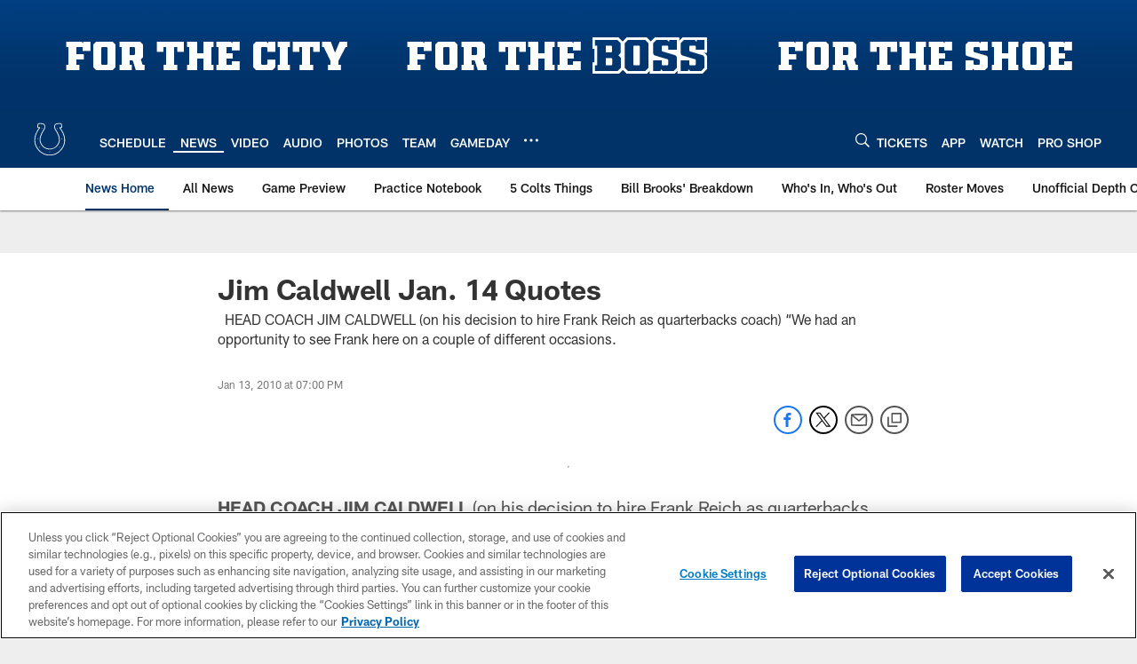

--- FILE ---
content_type: text/html; charset=utf-8
request_url: https://www.google.com/recaptcha/api2/aframe
body_size: 268
content:
<!DOCTYPE HTML><html><head><meta http-equiv="content-type" content="text/html; charset=UTF-8"></head><body><script nonce="ZX3GweM7-w4r-phHf2j-Vw">/** Anti-fraud and anti-abuse applications only. See google.com/recaptcha */ try{var clients={'sodar':'https://pagead2.googlesyndication.com/pagead/sodar?'};window.addEventListener("message",function(a){try{if(a.source===window.parent){var b=JSON.parse(a.data);var c=clients[b['id']];if(c){var d=document.createElement('img');d.src=c+b['params']+'&rc='+(localStorage.getItem("rc::a")?sessionStorage.getItem("rc::b"):"");window.document.body.appendChild(d);sessionStorage.setItem("rc::e",parseInt(sessionStorage.getItem("rc::e")||0)+1);localStorage.setItem("rc::h",'1769100476158');}}}catch(b){}});window.parent.postMessage("_grecaptcha_ready", "*");}catch(b){}</script></body></html>

--- FILE ---
content_type: text/javascript; charset=utf-8
request_url: https://auth-id.colts.com/accounts.webSdkBootstrap?apiKey=4_zw9zES1fXqsEoSXdU2dsJQ&pageURL=https%3A%2F%2Fwww.colts.com%2Fnews%2Fjim-caldwell-jan-14-quotes-5343776&sdk=js_latest&sdkBuild=18435&format=json
body_size: 413
content:
{
  "callId": "019be69af09a746ab2db667a23253d98",
  "errorCode": 0,
  "apiVersion": 2,
  "statusCode": 200,
  "statusReason": "OK",
  "time": "2026-01-22T16:47:52.487Z",
  "hasGmid": "ver4"
}